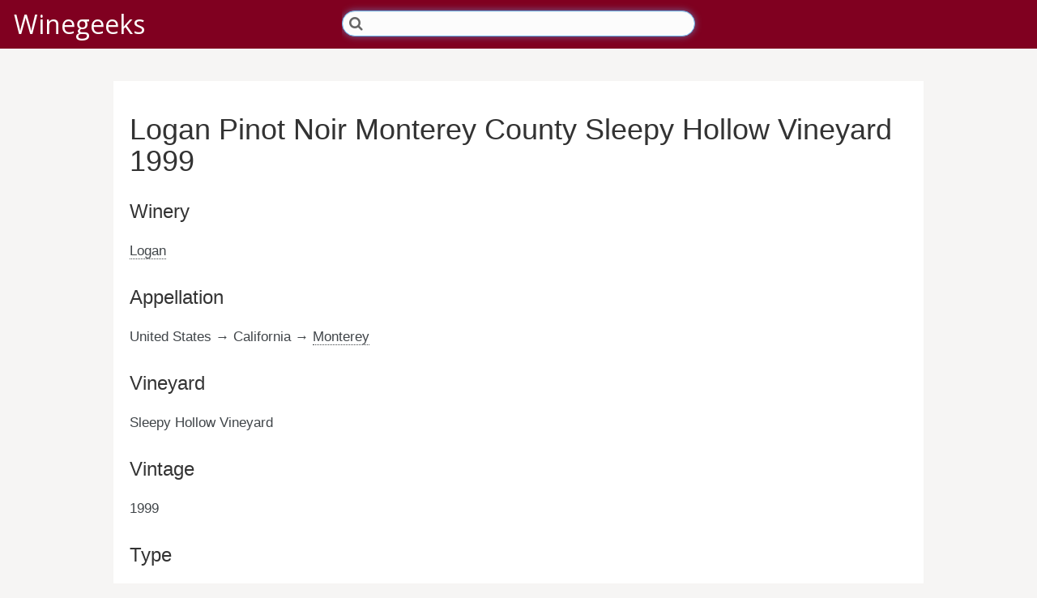

--- FILE ---
content_type: text/html; charset=utf-8
request_url: https://winegeeks.com/wines/304.html
body_size: 2374
content:



<!DOCTYPE html>
<html lang="en" xmlns:og="http://opengraphprotocol.org/schema/" xmlns:fb="http://www.facebook.com/2008/fbml" >
  <head> 
    <meta name="google-site-verification" content="9foleNIowOAU_wh_fiLep7oPjqbNpV7PO2lS2sMboQ4" />
    <meta name="verify-v1" content="wFd5jbviqZZjlA12t6D9hLiYGBIfJJVv7r0nW4d+bIQ=" />
    <meta http-equiv="Content-Type" content="text/html; charset=utf-8"/>
    <meta http-equiv="X-UA-Compatible" content="IE=edge">
    <meta name="viewport" content="width=device-width, initial-scale=1">
     
    
    <link rel="apple-touch-icon-precomposed" sizes="57x57"   href="../images/favicons/apple-touch-icon-57x57.png" />
    <link rel="apple-touch-icon-precomposed" sizes="114x114" href="../images/favicons/apple-touch-icon-114x114.png" />
    <link rel="apple-touch-icon-precomposed" sizes="72x72"   href="../images/favicons/apple-touch-icon-72x72.png" />
    <link rel="apple-touch-icon-precomposed" sizes="144x144" href="../images/favicons/apple-touch-icon-144x144.png" />
    <link rel="apple-touch-icon-precomposed" sizes="60x60"   href="../images/favicons/apple-touch-icon-60x60.png" />
    <link rel="apple-touch-icon-precomposed" sizes="120x120" href="../images/favicons/apple-touch-icon-120x120.png" />
    <link rel="apple-touch-icon-precomposed" sizes="76x76"   href="../images/favicons/apple-touch-icon-76x76.png" />
    <link rel="apple-touch-icon-precomposed" sizes="152x152" href="../images/favicons/apple-touch-icon-152x152.png" />
    <link rel="icon" type="image/png" href="../images/favicons/favicon-196x196.png" sizes="196x196" />
    <link rel="icon" type="image/png" href="../images/favicons/favicon-96x96.png" sizes="96x96" />
    <link rel="icon" type="image/png" href="../images/favicons/favicon-32x32.png" sizes="32x32" />
    <link rel="icon" type="image/png" href="../images/favicons/favicon-16x16.png" sizes="16x16" />
    <link rel="icon" type="image/png" href="../images/favicons/favicon-128.png" sizes="128x128" />
    <meta name="msapplication-TileColor" content="#000000" />
    <meta name="msapplication-TileImage"         content="/images/favicons/mstile-144x144.png" />
    <meta name="msapplication-square70x70logo"   content="/images/favicons/mstile-70x70.png" />
    <meta name="msapplication-square150x150logo" content="/images/favicons/mstile-150x150.png" />
    <meta name="msapplication-wide310x150logo"   content="/images/favicons/mstile-310x150.png" />
    <meta name="msapplication-square310x310logo" content="/images/favicons/mstile-310x310.png" />
    <meta name="application-name" content="Winegeeks"/>
    
    <!-- FONTS -->
    <link href="https://fonts.googleapis.com/css?family=Open+Sans" rel="stylesheet">
    
    <!-- CSS -->	
    <link rel="stylesheet" href="../libraries/bootstrap-3.3.7/css/bootstrap.min.css">
    <link rel="stylesheet" href="../libraries/bootstrap-3.3.7/css/bootstrap-theme.min.css">
    <link rel="stylesheet" href="../libraries/jquery-ui-1.12.1/jquery-ui.min.css">
    <link rel="stylesheet" href="../libraries/font-awesome-4.7.0/css/font-awesome.min.css">
    <link rel="stylesheet" href="../css/wg.css">
    
    <!-- JS -->
    <script src="../libraries/jquery-2.2.4/jquery-2.2.4.min.js"></script>
    <script src="../libraries/jquery-ui-1.12.1/jquery-ui.min.js"></script>
    <script src="../libraries/bootstrap-3.3.7/js/bootstrap.min.js"></script>
    <script src="../js/wg.js"></script>
      
    <link rel="alternate" type="application/rss+xml" href="reviews/rss.html" />
    <title>Logan Pinot Noir Monterey County Sleepy Hollow Vineyard 1999 Wine - Winegeeks</title>
</head>

<body>
  <h1 id="foodgeeks-logo-print">Winegeeks</h1>
  <header>
	  
    <div class="header-content">

    <div class="header-content">
      <div class="row">
        <div class="header-logo col-sm-4 col-md-4">
          <a href="../index.html">Winegeeks</a>
        </div>
        <div class="search col-sm-4 col-md-4">
          <form id="search-form" accept-charset="utf-8"> 
            <span class="fa fa-search"></span>
            <input id="q" name="q" placeholder="" class="form-control input-md" tabindex="1" value="">
          </form>
        </div>
        <div class="header-account col-sm-4 col-md-4"></div>
      </div>
    </div>
    <div class="background"></div>
  </header>

  <div class="container" style="text-align: center;">
    <div class="panel panel-fullpage panel-help"> 
  <h1>Logan Pinot Noir Monterey County Sleepy Hollow Vineyard 1999</h1>

  
  <h3>Winery</h3>
  <p><a href="../wineries/226.html" title="Logan Winery">Logan</a></p>

  <h3>Appellation</h3>
  <p>
	United States
			&rarr; California	
	
			&rarr; <a href="../appellations/145.html">Monterey</a>
	  </p>
 
    	<h3>Vineyard</h3>
    <p>Sleepy Hollow Vineyard</p>
    
  <h3>Vintage</h3>
  <p>
        	1999      </p>

      <h3>Type</h3>
    <p>Red</p>
  
    	<h3>Grapes</h3>
	<p>
  	  <ul class="grapes_list">
  	    	  	<li><a href="../grapes/5.html">Pinot Noir</a>
  	  	  	  		100.00%
  	  	  	  	</li>
  	    	  </ul>
	</p>
  
  <h3>Wine Ratings</h3>
  <table class="table borderless">
    <tr>
      <td>Total Rating</td>
      <td><i class="fa fa-star" aria-hidden="true"></i><i class="fa fa-star" aria-hidden="true"></i><i class="fa fa-star-half-o" aria-hidden="true"></i><i class="fa fa-star-o" aria-hidden="true"></i><i class="fa fa-star-o" aria-hidden="true"></i></td>
    </tr>
    <tr>
      <td>Flavor</td>
      <td><i class="fa fa-star-o" aria-hidden="true"></i><i class="fa fa-star-o" aria-hidden="true"></i><i class="fa fa-star-o" aria-hidden="true"></i><i class="fa fa-star-o" aria-hidden="true"></i><i class="fa fa-star-o" aria-hidden="true"></i></td>
    </tr>
    <tr>
      <td>Aroma</td>
      <td><i class="fa fa-star-o" aria-hidden="true"></i><i class="fa fa-star-o" aria-hidden="true"></i><i class="fa fa-star-o" aria-hidden="true"></i><i class="fa fa-star-o" aria-hidden="true"></i><i class="fa fa-star-o" aria-hidden="true"></i></td>
    </tr>
    <tr>
      <td>Typicity</td>
      <td><i class="fa fa-star-o" aria-hidden="true"></i><i class="fa fa-star-o" aria-hidden="true"></i><i class="fa fa-star-o" aria-hidden="true"></i><i class="fa fa-star-o" aria-hidden="true"></i><i class="fa fa-star-o" aria-hidden="true"></i></td>
    </tr>
  </table>

</div>



<div style="clear: both;">
<div class="activity-stream">
  <h2>1 Wine Review</h2>

      <table>

      		
        <tr class="activity-row">
          <td class="activity-avatar">
            <a href="../people/ryansnyder.html"><img class="avatar" src="../images/people/r/y/ryansnyder/ryansnyder-small.jpg" alt="ryansnyder" /></a>
          </td>
          <td class="activity-text">
            <div class="row" style="margin:0;padding:0;">
              <p class="col-sm-9">
                <a class="username" href="../people/ryansnyder.html">ryansnyder</a> reviewed <a href="304.html">Logan Pinot Noir Monterey County Sleepy Hollow Vineyard 1999</a> on January 19, 2005              </p>
              <span class="col-sm-3" style="text-align: right;">
				  <i class="fa fa-star" aria-hidden="true"></i><i class="fa fa-star" aria-hidden="true"></i><i class="fa fa-star-half-o" aria-hidden="true"></i><i class="fa fa-star-o" aria-hidden="true"></i><i class="fa fa-star-o" aria-hidden="true"></i>			  </span>
            </div>				
			<p class="review-review">Earthy. Truffles, wet leaves and smoked gouda overshadow strawberry and baked cherry.  Tobacco and cedar incongruent with fruit.  Good, but imbalanced.</p>
          </td>
        </tr>		
      	  
	</table>
  </div>
</div>


  </div>

  <bars id="bars">
 	<bar id="bar_3" class="bar_3">
 	</bar>
 	<bar id="bar_2" class="bar_2">
 	</bar>
 	<bar id="bar_1" class="bar_1">
 	</bar>
  </bars>
  
  <bars id="bars-search">
  	<bar id="bar-search" class="bar_1">
		<div class="content">
		  <form id="search-form-bottom" method="get" accept-charset="utf-8"> 
            <input id="q2" name="q" placeholder="" id="filter-by" class="form-control input-md" tabindex="1" value="">
          </form>    
		</div>
	    <div class="background"></div>
	</bar>
  </bars>

  <header-footer>
    <div class="header-content">
      <div class="row">
        <div class="col-xs-3 col-sm-3">
        </div>
        <div class="header-logo col-xs-6 col-sm-6">
          <a href="../index.html">Winegeeks</a>
        </div>
        <div class="col-xs-3 col-sm-3">
          <span onclick="showSearchBar();"><a href="304.html#"><i class="fa fa-search"></i></a>
        </div>
      </div>
    </div>
    <div class="background"></div>
  </header-footer>

  <footer class="row" style="text-align: center;">
    <table class="table footer">
  <tr>
    <td class="footer-brand">
        <a class="header-logo " href="../index.html">Winegeeks</a><br />
        <span class="footer-social">
          <a href="https://www.facebook.com/winegeeks" class="social" target="new"><i class="fa fa-3x fa-facebook-square"></i></a>
          <a href="https://www.twitter.com/winegeeks" class="social" target="new"><i class="fa fa-3x fa-twitter"></i></a>
        </span>
        <p class="footer-copyright">&copy; 2003-<span id="copyright-to-date">2018</span> GeekSpeak LLC</p></center>
    </td>
    <td class="footer-spacer">&nbsp;</td>
    <td class="footer-me">
    </td>
    <td class="footer-recipes">
        <h3>Resources</h3>
        <ul class="ul-footer">
          <li><a href="../articles.html">Wine Articles</a></li>
          <li><a href="../appellations.html">Wine Appellations</a></li>
          <li><a href="../glossary.html">Wine Glossary</a></li>
          <li><a href="../grapes.html">Wine Grapes</a></li>
          <li><a href="../wineries.html">Wineries</a></li>
          <li><a href="../wines.html">Wines</a></li>
        </ul>
    </td>
    <td class="footer-resources">
        <h3>Recipes</h3>
        <ul class="ul-footer">  
          <li><a href="http://www.foodgeeks.com">Foodgeeks</a></li>
        </ul>
    </td>
    <td class="footer-about">
        <h3>About</h3>  
        <ul class="ul-footer">            
        <li><a href="../about.html">About Winegeeks</a></li>
        <li><a href="https://www.foodgeeks.com/privacy">Privacy policy</a></li>
        <li><a href="https://www.foodgeeks.com/terms">Terms of use</a></li>
        </ul>
    </td>
  </tr>
</table>
  </footer>
</body>
</html>


--- FILE ---
content_type: text/css; charset=utf-8
request_url: https://winegeeks.com/css/wg.css
body_size: 5663
content:

/* CONTENT
-------------------------------------------------- */

body {
  background-attachment: fixed;
  background-color: #f6f5f4;
  background-size: 100%
}
.alert {
  margin: 1em;
}
div.panel {
  margin: 0px;
  padding: 0;
}
.col-xs-1, .col-sm-1, .col-md-1, .col-lg-1, .col-xs-2, .col-sm-2, .col-md-2, .col-lg-2, .col-xs-3, .col-sm-3, .col-md-3, .col-lg-3, .col-xs-4, .col-sm-4, .col-md-4, .col-lg-4, .col-xs-5, .col-sm-5, .col-md-5, .col-lg-5, .col-xs-6, .col-sm-6, .col-md-6, .col-lg-6, .col-xs-7, .col-sm-7, .col-md-7, .col-lg-7, .col-xs-8, .col-sm-8, .col-md-8, .col-lg-8, .col-xs-9, .col-sm-9, .col-md-9, .col-lg-9, .col-xs-10, .col-sm-10, .col-md-10, .col-lg-10, .col-xs-11, .col-sm-11, .col-md-11, .col-lg-11, .col-xs-12, .col-sm-12, .col-md-12, .col-lg-12 {
  padding: 0;	
}
.vertical-space { 
  margin-bottom: 1em;
  margin-top: 1em;
}
.td-content-left,
.td-content-right {
  margin: 10px;
  vertical-align: top;
}
.td-content-right {
  display: none;
  margin: 0;
  text-align: right;
  padding: 0;
}
div.container {
  margin: 80px 0 0 0;
  padding-left: 20px;
  padding-right: 20px;
  width: 100%;
}
div.ad-top-container {
  margin-bottom: 20px;	
}
div.ad-top-leaderboard,
div.ad-top-mobile-leaderboard {
  background-color: #ccc;
}
div.ad-top-leaderboard {
  width: 728px; 
  height: 90px; 	
}
div.ad-top-mobile-leaderboard {
  width: 320px; 
  height: 50px; 	
}
div.nav-pagination {
  padding: 2em 0;
}
.valign-top {
  vertical-align: top !important;
}
.table {
  width: auto;	
}
p {
  line-height: 1.4em;	
}
tr .borderless,
.borderless td, 
.borderless th {
  border: none !important;
  border-color: white;
}

/* FONTS
-------------------------------------------------- */

body, h1, h2, h3, h4, h5, h6, h7,
p, label, input, input[type="text"], login input[type="password"], button,
.ui-menu-item {
  font-family: "HelveticaNeueThin", "HelveticaNeue-Thin", "Helvetica Neue Thin", "HelveticaNeue", "Helvetica Neue", "Helvetica", "Arial", sans-serif !important;
  font-weight: 200;
}
body {
  font-size: 12px;
}
h1 {
  font-size: 30px;
  margin: 10px 0;
}
p,
h4 {
  color: #757575;
}
p.helvetica_regular,
.helvetica_regular {
  font-family: "Helvetica", "Arial", sans-serif !important;
  font-weight: normal;
}
a,
a:hover,
a:visited {
  color: #404549;
}
p a,
p a:hover,
p a:visited {
  font-weight: 400;
}
a,
a:visited,
p a,
p a:visited,
h4 a,
h4 a:visited {
  text-decoration: none;
}
a:hover,
p a:hover,
h4 a:hover {
  text-decoration: underline;
}
div.panel-fullpage p {
  color: #404549;	
}
div.panel-fullpage p a,
div.panel-fullpage p a:active,
div.panel-fullpage p a:visited {
  border-bottom: 1px dotted #404549; 
  color: #404549;	
  text-decoration: none;
}
div.panel-fullpage a:hover {
  border-bottom: 1px solid #404549; 
  color: #404549;	
  text-decoration: none;
}


/* PRIVACY
--------------------------------------------------- */

div.panel-privacy h3 {
  font-weight: bold;
  margin-top: 40px;
  text-transform: uppercase;    
}


/* SOCIAL MEDIA
-------------------------------------------------- */

.fa {
  font-size: 18px;
  margin-right: 2px;
}
a.social i { 
  color: #000;
  padding-top: 4px;
  height: 26px;
  width: 26px;
  text-align: center;
}

ul.social li {
  text-align: center;
  list-style-type: none;
  float: left;
}
ul.social li a i {
    background: #205D7A;
    color: #fff;
    width: 40px;
    height: 40px;
    border-radius: 20px;
    font-size: 25px;
    text-align: center;
    margin-right: 10px;
    padding-left: 2px;
    padding-top: 7.5px;
    transition: all 0.2s ease-in-out;
}
ul.social li a i.fa-facebook {
    background: #3b5998
} 
ul.social li a i.fa-twitter {
    background: #00aced
}
ul.social li a i.fa-pinterest {
    background: #C92228
}
ul.social li a i {
	transition: all 0.2s ease-in-out;
}
ul.social li a i:hover {
	opacity: .7;
}


/* CARDS
-------------------------------------------------- */

.row-cards {
  margin-left: -20px !important;	
  margin-right: -20px !important;
  margin-top: 0px;
  max-width: 1280px;
}
.card {
  background-color: #fff;
  height: 400px;
  margin: 10px 0px 10px 20px;
  width: 230px;	
  text-align: left;
}
div.card-photo {
  margin: 0;
  position: relative;
  height: 230px;
  width: 230px;
  overflow: hidden;
}
div.card-photo img {
  position: absolute;
  left: 50%;
  top: 50%;
  height: 100%;
  width: auto;
  -webkit-transform: translate(-50%,-50%);
  -ms-transform: translate(-50%,-50%);
  transform: translate(-50%,-50%);
}
div.card-photo img.portrait {
  width: 100%;
  height: auto;	
}
.card-text h3 {
  font-size: 22px;
  font-family: "HelveticaNeueThin", "HelveticaNeue-Thin", "Helvetica Neue Thin", "HelveticaNeue", "Helvetica Neue", "Helvetica", "Arial", sans-serif !important;
  font-weight: 300;
  margin: 5px 0;
  padding: 6px;
}
.card-text p {
  padding-left: 6px;	
}
.card-text {
  margin-top: 0;
  margin: 0;
  padding: 10px;
}
.card-text a,
.card-text a:hover,
.card-text a:visited {
  color: #000;
}
.card-text a,
.card-text a:visited {
  text-decoration: none;
}
.card-text a:hover {
  text-decoration: underline;
}
.card-meta {
  width: 100%;
}
.card-time,
.card-time .fa {
  font-size: 14px !important;
}
.card-stars .fa {
  font-size: 16px !important;	
}
.card-stars {

}
.card-time {
  float: right;
  text-align: right;
}
.card-more-recipes {
  margin: 10px 0 20px 0;
}

/* RECIPES
-------------------------------------------------- */

.recipe-header {
  margin: 0;
  padding: 0 0 10px 0;
}
.recipe {
  background-color: #fff;
  padding: 10px; 
  font-family: "Helvetica", "Arial", sans-serif;
  margin-bottom: 20px;
}
h1.recipe-title, 
.recipe .h2 {
  font-family: "HelveticaNeueThin", "HelveticaNeue-Thin", "Helvetica Neue Thin", "HelveticaNeue", "Helvetica Neue", "Helvetica", "Arial", sans-serif !important;
}
h1.recipe-title {
  margin: 10px 0 !important;
}
h2.recipe-title {
  font-weight: 200;
  margin: 10px 0;
}
.recipe h2 {
  font-size: 17px;
  font-weight: 300;
}
.recipe-title-time-photo-portrait {
  margin-left: 20px;
  margin-right: 20px;
  height: 150px;
}
.recipe-title-time-photo-portrait td,
.recipe-title-time-photo-landscape td {
	vertical-align: middle;
}
.recipe-photo-landscape {
  background-color: #000;
  margin: -10px 0 0 -10px;
  padding: 0;
  position: relative;
  height: 230px;
  width: 230px;
  overflow: hidden;
}
.recipe-photo-landscape img {
  position: absolute;
  left: 50%;
  top: 50%;
  width: 100%;
  height: auto;	
  -webkit-transform: translate(-50%,-50%);
  -ms-transform: translate(-50%,-50%);
  transform: translate(-50%,-50%);
}
.recipe-photo-portrait {
  background-color: #000;
  margin: -10px -10px 0 0;
  padding: 0;
  position: relative;
  height: 280px;
  width: 280px;
  overflow: hidden;
  float: right;
}
.encyclopedia-photo-portrait {
  background-color: #fff;
  margin: -10px -20px 0 0;
  padding: 0;
  height: auto !important;
  width: 280px;
  overflow: hidden;
  float: right;	
}
.recipe-photo-portrait img {
  position: absolute;
  left: 50%;
  top: 50%;
  width: 100%;
  height: auto;	
  -webkit-transform: translate(-50%,-50%);
  -ms-transform: translate(-50%,-50%);
  transform: translate(-50%,-50%);
}
.recipe-title-time-photo-landscape .td-title {
  padding-top: 0;
  padding-left: 20px;
}
.placeholder-no-image {
  background-image: url(https://s3.amazonaws.com/img.foodgeeks.com/images/placeholders/fg-FPOrecipe-banner.jpg);
  color: #fff;
  margin: -10px 0 10px -10px;
  padding-top: 10px;
  padding-right: 5px;
  width: 100%;
  text-align: right;	
}
.placeholder-no-image-a,
.placeholder-no-image-a a:hover,
.placeholder-no-image-a a:visited, {
  color: #fff !important;
}
.recipe-title-time-photo-portrait .td-title {
}
.recipe-title-bar {
  margin: 0 10px;
}
.recipe-top-similar {
  text-align: left;
}
.recipe-top-actions {
  text-align: right;
}
.recipe-top-social {
  margin-right: 10px; 
}
.recipe-author {
  text-align: left;
}
.recipe-avatar {
  height: 24px;
  width: 24px;
}
.recipe-stars {
  text-align: right;
}
.recipe-stars-user {
  color: #edcb6b;	
}
.recipe-teaser {
  font-style: italic;
  padding: 1em 1em 0 1em;
}
.recipe-time,
.times {
  text-align: right !important;	
}
.recipe-time .fa {
  font-size: 2em !important;
  font-weight: 100;
  text-align: right;
}
.recipe-time p.times {
  margin-top: 3px;
  font-size: .8em;
}
.recipe-yield,
.recipe-ingredients,
.recipe-ingredients-instructions,
.recipe-ingredients-divider-title,
.instructions-comments-review {
  padding-left: 20px;
  padding-right: 20px;	
}
.recipe-review-made-it {
  padding-left: 40px;
  padding-right: 40px;
}
.recipe-ingredients-title-for-print {
  display: none;
}
.recipe-ingredients-table {
  margin-left: 20px;
  margin-right: 20px;		
  max-width: 840px;	 
}
.recipe .recipe-ingredients-table {
  color: #757575;
  font-size: 14px;
}
.recipe .ingredient-measurement {
  border-top: 0 !important;
  text-align: right;
}
.recipe .ingredient-ingredient {
  border-top: 0 !important;
  width: auto;
}
.ingredients-convert {
  margin-top: 10px;
  text-align: right;
  vertical-align: bottom;
}
#recipe-servings {
  background-color: #fff;
  font-family: "Helvetica", "Arial", sans-serif;
  font-size: 13px;
  width: 120px !important;
}
.recipe p {
  color: #757575;
  font-family: "Helvetica", "Arial", sans-serif !important;
  font-size: 14px;
}
.btn-save-recipe,
.btn-unsave-recipe,
.btn-edit-recipe {
  margin: 0 !important;
}
.btn-save-recipe i.fa-heart {
  font-size: .5em;
}
.btn-unsave-recipe i.fa-heart {
  color: red;
}
.btn-conversion-selected {
  background-image: linear-gradient(to bottom, #BBB 0px, #A0A0A0 100%);
}
 

/* ACTIVITY STREAM AND RECIPE REVIEWS
-------------------------------------------------- */

.activity-stream {
}
.activity-stream h2 {
  font-family: "Helvetica", "Arial", sans-serif !important;	
  font-size: 17px;
}
.activity-text {
  padding-bottom: 1em;
}
.activity-avatar {
  padding-right: 10px;
  vertical-align: top;
}
.activity-avatar img.avatar {
  height: 48px;
  width: 48px;	
}
.activity-stream p {
  color: #757575;
  font-family: "Helvetica", "Arial", sans-serif !important;
  font-size: 14px;
}
.activity-stream a.username,
.activity-stream a.username:hover,
.activity-stream a.username:visited {
  color: #333;
  font-weight: 500;
}
.activity-stream a,
.activity-stream a:hover,
.activity-stream a:visited {
  color: #757575;
  font-weight: 500;
}
.activity-stream a,
.activity-stream a:visited {
  text-decoration: none;
}
.activity-stream a:hover {
  text-decoration: underline;
}

.review-timestamp {
  
}

/* HELP
--------------------------------------------------- */

.panel-help h2 {
  margin-top: 30px;
}
.panel-help h3 {
  margin-top: 30px;
}
.panel-help p,
.panel-help li {
  font-size: 13pt;
  line-height: 1.75em;
}
.panel-help p {
  margin-top: 20px;
}
.panel-help video {
  margin-top: 20px;
  object-fit: initial;
}

@media(max-width:766px){
  .panel-help video {  
	width: 300px;
  }
}
@media(min-width:767px){
  .panel-help video {  
	width: 500px;
  }	
}

/* FORMS
-------------------------------------------------- */

select {
  display: inline;
}
select,
textarea,
input[type="email"],
input[type="password"], 
input[type="text"],
.input-group-addon {
  border-radius: 0 !important;  
  border: 1px solid #ddd;
  box-shadow: none !important;
}
select, 
textarea,
input[type="email"],
input[type="password"], 
input[type="text"] {
  width: 260px;	 
}
#teaser, 
#ingredients,
#directions,
#comments {
  width: 260px;
}
#website {
  width: 200px;
}
#comment {
  width: 100% !important;
}
input[type="email"]:focus, 
input[type="password"]:focus, 
input[type="text"]:focus {
}
.btn, 
.btn-primary, 
.btn-danger {
  border-radius: 0 !important;
  box-shadow: none !important;
}
.btn-login,
.btn-login:hover {
  color: #fff;  
}
.btn-login { 
  background-color: #1c140e;
}
.btn-login:hover {
  background-color: #333;	
}
button[type=submit] {
  margin: 10px 0;	
}
#recipe_submit textarea,
#recipe_submit input[type="text"] {
  /* width: 90% !important;	*/
}
#recipe_submit label {
  font-weight: 400;
}


/* PANEL, TIMELINE
-------------------------------------------------- */

.timeline_date {
  width: 100%;
  text-align: center;
  margin: 0;
  padding: 1em 0 0 0;
}
.timeline_date .content {
  position: relative;
  color: #fff;   
  font-family: "HelveticaNeueThin", "HelveticaNeue-Thin", "Helvetica Neue Thin", "HelveticaNeue", "Helvetica Neue", "Helvetica", "Arial", sans-serif; 
  font-size: 24px;
  font-weight: 100;
  font-stretch: normal;
  margin: 0;
  padding: 0;
  text-align: center;
}
.panel {
  background-color: #f6f5f4;
  border: 0 !important;
  border-radius: 0;
  box-shadow: none !important;
  padding: 0 1em;
  margin: 20px;
}
.panel-fullpage {
  background-color: #fff;
  display: inline-block;
  min-height: 500px;
  max-width: 1000px;
  text-align: left;  
}
.panel-fullpage h1 {
  padding-top: 20px;
}
.panel-fullpage h1,
.panel h1 {
  margin-top: 0;
}
.panel-admin h1 {
  margin: 0 0 .5em 0 !important;	
}
.panel-admin {
  background-color: #fff;
  min-height: 500px;
  min-width: 1200px;
  max-width: 1200px;
  padding: 20px 40px;
}
.panel-timeline {
  margin: 1em;	
}
.panel-heading {
  background-color: #fff !important;
  background-image: none !important;
  border: none;
  padding: 1em;
  vertical-align: top;
  margin-bottom: 1em;
}
.panel-title, 
.panel-date {
  font-size: 18px;
  margin-top: 0 !important;
}
.panel-title {
  padding-top: 0;
  padding-left: 0;
  text-align: left;
}
.panel-date {
  padding-top: 0;
  padding-right: 0;
  text-align: right;
}
.panel-title a,
.panel-title a:hover,
.panel-title a:visited,
.panel-date a,
.panel-date a:hover,
.panel-date a:visited {
  color: #000;
}
.panel .fa {
  font-size: 1em;
  /* margin-right: 5px; */
}
.panel-body {  
  color: #666;
  font-size: 16px;
  margin-top: 1em;
}
.panel-body .fa {
  font-size: 1em;
}

@media(max-width:766px){
  .panel {
    margin: 10px;	
  }
  .panel-fullpage {
    margin: 10px !important;
    padding: 10px !important;
	width: 100%;
  }
}
@media(min-width:767px){
  .panel {
    margin: 20px;	
  }
 .panel-fullpage {
    margin: 20px !important;
    padding: 20px !important;
	width: 100%;
	max-width: 1000px !important;
  }
}


/* HEADER
-------------------------------------------------- */

header {
  position: fixed;
  left: 0px;
  top: 0px;
  height: 60px;
  width: 100%;
  text-align: center;
  padding-top: 7px;
}
header {
  background-color: #800020;
  background-size: 100%;
  height: 60px;
  z-index: 99;
}
header #foodgeeks-logo {
  height: 70px;
  width: 240px;
  margin-left: -17px;
  margin-top: -12px;
  z-index: 100;
}
#foodgeeks-logo-print {
  height: 53px;
  width: 180px;
  display: none;
}
header .background {
  position: absolute;
  top: 0px;
  left: 0px;
  width: 100%;
  height: 100%;
  background-color: #000;
  z-index: 1;
  background-color:  #800020;
}
.header-content,
.header-logo {
  background-color:  #800020;
  position: relative;
  color: #fff;   
  font-family: 'Open Sans', "HelveticaNeueThin", "HelveticaNeue-Thin", "Helvetica Neue Thin", "HelveticaNeue", "Helvetica Neue", "Helvetica", "Arial", sans-serif; 
  font-size: 32px;
  font-weight: 100;
  font-stretch: normal;
  z-index: 5;
}
.header-logo {
  padding-left: 1em;
  text-align: left;
}
.footer-brand .header-logo {
	background-color: black !important;
	margin-bottom: 20px;
}
.header-search {
  text-align: center;
}
.header-account {
  font-size: 16px;
  font-family: "Helvetica", "Arial", sans-serif;
  font-weight: normal;
  padding-top: 0;
  padding-right: 24px;
  text-align: right;
}
.header-account .authenticated-user-saved-recipes,
.header-account .authenticated-user-add-recipe {
  margin-right: 15px;
}
.header-account .authenticated-user-username {
  margin-right: 5px;
}
.header-account .authenticated-user-avatar {
  height: 48px;
  width: 48px; 
}
.unauthenticated-user {
  padding-top: 5px;
  padding-right: 15px;
}
.header-account a,
.header-account a:hover,
.header-account a:visited,
.header-account a:focus {
  color: #fff;
}
.header-account a:hover,
.header-account a:focus {
  text-decoration: underline;
}
.search {
  position: relative;
  color: #666;
  font-size: 16px;
  margin-top: 6px;
}
.search input {
  background: #fcfcfc;
  border: 1px solid #aaa;
  -moz-border-radius: 18px; /* Firefox */
  -webkit-border-radius: 18px; /* Safari, Chrome */
  -khtml-border-radius: 18px; /* KHTML */
  border-radius: 18px; /* CSS3 */
  box-shadow: 0 0 3px #ccc, 0 10px 15px #ebebeb inset;
  font-family: "Helvetica", "Arial", sans-serif !important;
  font-size: 18px;
  height: 32px;
  padding-bottom: 1px;
  text-indent: 22px;
  top: 11px;
  width: 100%;
}
.search .fa-search { 
  position: absolute;
  top: 7px;
  left: 9px;
}

header a, 
header a:active, 
header a:hover, 
header a:visited {
  color: #fff;   
  text-decoration: none;
}

/* FOOTER & BARS 
-------------------------------------------------- */

bars,
bars-search {
  display: none; 
}
bar, 
bar-search, 
header-footer {
  position: fixed;
  left: 0px;
  bottom: 0px;
  height: 60px;
  width: 100%;
  /* background: #666; */
  border-top: 1px solid #fff;
  text-align: center;
  padding-top: 7px;
}
header-footer .background,
bar .background,
bar-search .background {
  position:absolute;
  top:0px;
  left:0px;
  width:100%;
  height:100%;
  background-color: #800020;
  z-index: 1;
}
header-footer .header-logo {
  padding: 0;
  text-align: center;
}
header-footer #foodgeeks-logo {
  height: 48px; /* 73px; */
  width: 200px; /* 250px; */
  margin-top: -10px;
  z-index: 100;
}
header-footer .hamburger {
  text-align: center;
}
header-footer .search {
  text-align: center;	
}
header-footer .search .fa-search {
  margin: 0;
  padding: 0;
  position: relative;
  font-size: 15px;
  top: 0;
  left: 0;
}
bar .background,
bar-search .background {
  background-color: #800020;
}

bar .content,
bar-search .content,
header-footer .content {
  position: relative;
  color: #fff;   
  font-family: "HelveticaNeueThin", "HelveticaNeue-Thin", "Helvetica Neue Thin", "HelveticaNeue", "Helvetica Neue", "Helvetica", "Arial", sans-serif; 
  font-size: 30px;
  font-weight: 100;
  font-stretch: normal;
  text-align: center;
  z-index: 5;
}

bar .content a, bar-search .content a, header-footer a, 
bar .content a:active, bar-search .content a:active, header-footer a:active, 
bar .content a:hover, bar-search .content a:hover, header-footer a:hover, 
bar .content a:visited, bar-search .content a:visited, header-footer a:visited {
   color: #fff;   
   text-decoration: none;
}

bar.bar_1 {
  bottom: 60px;
}                     
bar.bar_2 {
  bottom: 120px;
}                     
bar.bar_3 {
  bottom: 180px;
}                     
bar.bar_4 {
  bottom: 240px;
}                     
bar.bar_5 {
  bottom: 300px;
}                     
bar.bar_6 {
  bottom: 360px;
}                     
bar.bar_7 {
  bottom: 420px;
}
#bottom-search {
  position: relative;
  color: #666;
  font-size: 16px;
  margin-top: 6px;
}
#bottom-search {
  background: #fcfcfc;
  border: 1px solid #aaa;
  -moz-border-radius: 18px; /* Firefox */
  -webkit-border-radius: 18px; /* Safari, Chrome */
  -khtml-border-radius: 18px; /* KHTML */
  border-radius: 18px; /* CSS3 */
  box-shadow: 0 0 3px #ccc, 0 10px 15px #ebebeb inset;
  font-family: "Helvetica", "Arial", sans-serif !important;
  font-size: 18px;
  height: 32px;
  padding-bottom: 1px;
  text-align: center;
  left: 10%;
  top: 0px;
  width: 80% !important;
}
#bar-search .content {
  text-align: center;
}

/* FOOTER
------------------------------ */

footer {
  background-color: #000 !important;
  color: #fff;
  height: 300px;
  margin: 0 !important;
  text-align: center;
  width: 100%;
}
footer td {
  background-color: #000;
  border: none !important;
  color: #fff;	
  font-size: 13px;
  height: 100%;
  padding-top: 20px;
}
footer h3 {
  font-size: 17px;
}
footer td.footer-brand {
  min-width: 300px;
  text-align: center;
}
footer td.footer-me,
footer td.footer-recipes,
footer td.footer-resources,
footer td.footer-about {
  text-align: left;
} 
h4.footer-mission {
  font-size: 17px;	
}
td.footer-brand a, 
td.footer-brand a:hover, 
td.footer-brand a:visited,
td.footer-me a, 
td.footer-me a:hover, 
td.footer-me a:visited,
td.footer-recipes a, 
td.footer-recipes a:hover, 
td.footer-recipes a:visited,
td.footer-resources a, 
td.footer-resources a:hover, 
td.footer-resources a:visited,
td.footer-about a, 
td.footer-about a:hover, 
td.footer-about a:visited {
  color: #fff;
}
img.footer-logo {
  height: 52px;
  margin: 15px 0;
  width: 180px;
}
p.footer-mission {
  font-weight: 100;
}
.footer-social a.social i {
  color: #fff !important;
}
p.footer-copyright {
  font-size: 13px;
  font-family: "Helvetica", "Arial", sans-serif !important;
  font-weight: 100;
  margin-top: 20px;
}
ul.ul-footer {
  margin: 0; 
  padding: 0;	
}
ul.ul-footer li {
  line-height: 1.2em;
  list-style-type: none !important; 
  margin-bottom: 5px; 
  padding: 0;
}

/* RESPONSIVE CSS
-------------------------------------------------- */

/* Extra small devices (phones, less than 768px) */
/* This is the default in Bootstrap */
@media(max-width:767px){
  body {
    font-size: 16px;
  }	
  header {
	display: none;
  }

  /* CONTENT */
  div.container {
    margin: 10px 0;
    padding-left: 0px;
    padding-right: 0px;
  }
  .td-content-left {
	margin: 0;
	padding: 0;
	width:auto;
  }
  .td-content-right {
    display: none;
  }

  /* RECIPE CARDS */
  .row-cards {
    margin-left: 0;	
    margin-right: 0;
    margin-top: 10px;
    padding: 0;
	width: 300px;
	max-width: 300px;
  }
  .card {
    background-color: #fff;
    height: 440px;
    margin: 0px 0px 20px 0px;
    width: 300px;	
    text-align: left;
  }
  div.card-photo {
    margin: 0;
    position: relative;
    height: 300px;
    width: auto;
    overflow: hidden;
  }

  /* RECIPE PAGE */
  .recipe-title-time-photo-landscape .td-title {
	padding-left: -20px !important;
    padding-top: 20px;
    width: 100%; 
  }  
  .recipe {
	padding: 10px 0;
  }
  .recipe-photo-landscape {
    height: 225px;
    width: 100%;
    margin: -10px 0;
  }
  .recipe-title-time-photo-portrait .td-title {
    width: 320px; 
  }
  .recipe-photo-portrait {
    height: 320px; 
    width: 320px;
  }
  .placeholder-no-image { 
    height: 40px;
    width: 100%;
    margin: 0;
  }
  .recipe-stars-mobile {
    text-align: left;	
  }
  .recipe-stars {
    display: none; /* hide these stars and show others when in mobile */
  }
  .recipe-stars-mobile {
    margin-top: 10px;	
  }
  .ingredients-convert {
    margin-bottom: 10px;	
  }
  .recipe-top-similar {
    display: none; /* hide similar recipes in mobile */	
  }
  .td-recipe-times {
    display: none; /* don't show in mobile site */
  }
  .recipe-ingredients-table {
    width: 280px;
    max-width: 280px;
  }
  .ingredient-measurement {
    width: 100px !important;
  }
  .btn-save-recipe,
  .btn-edit-recipe {
    margin-right: 10px !important;
  }

  /* RECIPE BROWSE */
  .nav-pagination-count {
    display: none;	
  }

  /* FORMS */
  select, 
  textarea,
  input[type="email"],
  input[type="password"], 
  input[type="text"] {
    width: 260px !important;	 
  }
  #teaser, 
  #ingredients,
  #directions,
  #comments {
    width: 260px !important;
  }
  #website {
    width: 200px !important;
  }
  
  /* FOOTER */
  .search input {
    font-size: 14px;
  }
  footer td.footer-spacer,
  footer td.footer-me,
  footer td.footer-recipes,
  footer td.footer-resources,
  footer td.footer-about {
    display: none;
  }

}

/* Small devices (tablets, 768px and up) */
@media(min-width:768px){

  /* CONTENT */
  body {
    font-size: 18px;
  }	
  header-footer {
	display: none;
  }
  h1 {
	font-size: 36px;
  }  
  .panel h1 {
    margin-left: 0px; 
    margin-right: 0px; 
  }
  .panel-title, 
  .panel-date {
    font-size: 20px;
  }
  .panel-body {
    font-size: 18px;	
  }
  .td-content-left {
	max-width: 728px;
	width: 728px;
  }
  .td-content-right {
    display: none;
  }

  /* HEADER */
  .search input {
    font-size: 14px;
    padding-bottom: 5px;
  } 
  .header-account .unauthenticated-user .register,
  .header-account .authenticated-user-saved-recipes-text,
  .header-account .authenticated-user-add-recipe-text,
  .header-account .authenticated-user-username-text { 
    display: none;
  }

  /* FORMS */
  select,
  textarea,
  input[type="email"],
  input[type="password"], 
  input[type="text"] {
    width: 400px;	
  }
  #teaser, 
  #ingredients,
  #directions,
  #comments {
    width: 90% !important;	
  }
  
  /* RECIPE PAGE */
  .recipe-title-time-photo-landscape .td-title {
    padding-top: 0px;
    width: 628px; 
  }
  .recipe-photo-landscape {
    height: 364px; 
    width: 728px;
  }
  .recipe-title-time-photo-portrait .td-title {
    height: 280px;
    width: 448px; 
  }
  .recipe-photo-portrait {
    height: 280px;
    width: 280px;
  }
  .time-text {
    display: none; /* hide the text v of time when not in mobile	*/
  }
  .td-recipe-times {
	display: content; /* show the visual v of time in tablet + */
    padding-right: 10px;
    padding-top: 20px;
    vertical-align: bottom;
    min-width: 100px;
    width: 100px;
  }
  .td-recipe-times,
  .times {
    text-align: right !important;	
  }
  .td-recipe-times .fa {
    font-size: 2em !important;
    font-weight: 100;
    text-align: right;
  }
  .td-recipe-times p.times {
    margin-top: 3px;
    font-size: .8em;
  }
  .placeholder-no-image { 
    height: 40px;
    width: 728px;	
  }
  .recipe-ingredients-table {
    width: 665px;	
    max-width: 665px;	
  }
  .ingredient-measurement {
    width: 100px;
  }

  /* FOOTER */
  footer td.footer-spacer {
    min-width: 100px;
    width: 100px;	
  }
  footer td.footer-me,
  footer td.footer-recipes,
  footer td.footer-resources,
  footer td.footer-about {
    display: table-cell;
    min-width: 92px;
  }
}

/* Medium devices (desktops, 992px and up) */
@media(min-width: 992px){

  /* CONTENT */
  .td-content-left {
    width: 622px;
    max-width: 622px;
  }
  .td-content-right {
	display: block;
    width: 320px;
  }
  header-footer {
	display: none;
  }

  /* HEADER */
  .search input {
    font-size: 18px;
    padding-bottom: 1px;
  }
  .header-account .unauthenticated-user .register {
    display: inline;	
  }
  .header-account .authenticated-user-saved-recipes-text,
  .header-account .authenticated-user-add-recipe-text,
  .header-account .authenticated-user-username-text {
    display: none;
  }

  /* RECIPE PAGE */
  .recipe-title-time-photo-landscape .td-title {
    padding-top: 0px;
    width: 522px; 
  }
  .recipe-photo-landscape {
    height: 311px; 
    width: 622px;
  }
  .recipe-title-time-photo-portrait .td-title {
 	height: 280px;
    width: 342px; 
  }
  .recipe-photo-portrait {
    height: 280px;
    width: 280px;
  }
  .time-text {
    display: none; /* hide the text v of time when not in mobile	*/
  }
  .placeholder-no-image { 
    height: 40px;
    width: 622px;	
  }
  .recipe-ingredients-table {
	width: 565px;
    max-width: 565px;	
  }
  .ingredient-measurement {
    /* width: 135px; */
    width: 100px;
  }

  /* FOOTER */
  footer td.footer-me,
  footer td.footer-recipes,
  footer td.footer-resources,
  footer td.footer-about {
    display: table-cell;
    min-width: 148px;
    width: auto;
  }
}

/* Large devices (large desktops, 1260px and up) */
@media(min-width:1260px){

  /* CONTENT */
  .td-content-left {
	  width: 900px;
	  max-width: 900px;
  }
  .td-content-right {
	display: block;
    width: 320px;
  }
  header-footer {
	display: none;
  }

  /* HEADER */
  .search input {
    font-size: 18px;
    padding-bottom: 1px;
  }
  .header-account .unauthenticated-user .register {
    display: inline;	
  }
  .header-account .authenticated-user-saved-recipes-text,
  .header-account .authenticated-user-add-recipe-text,
  .header-account .authenticated-user-username-text {
    display: inline;
  }

  /* RECIPE PAGE */
  .recipe-photo-landscape {
    height: 450px; 
    width: 900px;
  }
  .recipe-title-time-photo-landscape .td-title {
    padding-top: 0px;
    width: 800px; 
  }
  .recipe-title-time-photo-portrait .td-title {
    height: 300px;
    width: 500px; 
  }	
  .recipe-photo-portrait {
    height: 300px;
    width: 300px;
  }
  .time-text {
    display: none; /* hide the text v of time when not in mobile	*/
  }
  .placeholder-no-image { 
    height: 40px;
    width: 900px;	
  }
  .recipe-ingredients-table {
	width: 840px;
    max-width: 840px;	
  }
  .ingredient-measurement {
    /* width: 135px; */
    width: 100px;
  }

  /* FOOTER */
  footer td.footer-me,
  footer td.footer-recipes,
  footer td.footer-resources,
  footer td.footer-about {
    display: table-cell;
    min-width: 215px;
  }

}



/* WINEGEEKS
-------------------------------------------------- */

.activity-stream {
  background-color: #f6f5f4;
  display: inline-block;
  max-width: 1000px;
  text-align: left;  
}
.wine-photo-small img {
  width: 250px;
}
.wine-photo-small img {
  width: 100%;
}

@media(max-width:767px){
  .wine-photo-small {
    margin: 20px;
    text-align: center;
  }
  
}
@media(min-width:768px){
  .wine-photo-small {
    float: right;
    margin: 20px 0 20px 20px;
  }
}


/* PRINT
-------------------------------------------------- */

@media print {

  footer,
  header,
  header-footer,
  .ad-top-container,
  .ad-right {
    display: none;
  }
  .activity-stream,
  .placeholder-no-image,
  .recipe_author_publisher,
  .recipe-header,
  .recipe-ingredients,
  #recipe-photo,
  .recipe-stars-mobile {
    display: none;
  }
  .conversion-charts-toc {
    display: none;	
  }
  #foodgeeks-logo-print {	
	display: block !important;
  }
  .recipe-ingredients-title-for-print {
	display: block !important;
	padding-left: 20px;
    padding-right: 20px;	
  }
  .recipe-title-time-photo-landscape .td-title {
    padding-top: 0px; !important
    width: 100%; 
  }  

}
